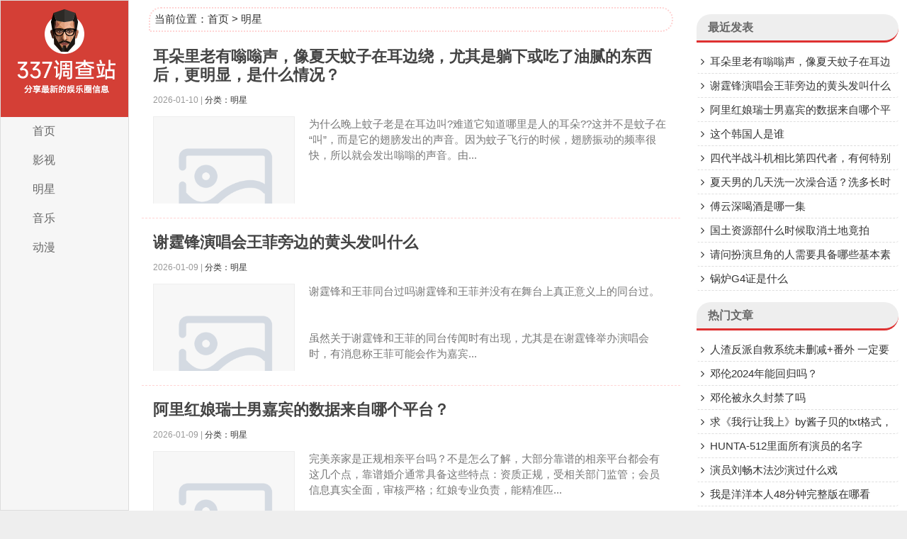

--- FILE ---
content_type: text/html
request_url: https://www.337y.com/mingxing/
body_size: 7823
content:
<!DOCTYPE html>
<html lang="zh-CN">
<head>
<meta charset="UTF-8">
<meta name="viewport" content="width=device-width, initial-scale=1.0, minimum-scale=1.0, maximum-scale=1.0, user-scalable=no">
<meta name="renderer" content="webkit">
<meta name="force-rendering" content="webkit">
<meta http-equiv="X-UA-Compatible" content="IE=edge,Chrome=1">
<meta name="applicable-device" content="pc,mobile"> 
<title>明星 - 337调查网</title>
<link rel="shortcut icon" href="favicon.ico">
<link rel="stylesheet" href="https://lib.baomitu.com/font-awesome/4.7.0/css/font-awesome.min.css" type="text/css">
<link rel="stylesheet" href="/skin/style.css" type="text/css">
<!--[if lt IE 9]><div class="fuck-ie"><p class="tips">*您的IE浏览器版本过低，为获得更好的体验请使用Chrome、Firefox或其他现代浏览器!</p></div><![endif]-->
<script src="https://lib.baomitu.com/jquery/2.2.4/jquery.min.js" type="text/javascript"></script>
<style>
    .container{width:100%}
</style>
</head>
<body>
<div class="container wapnav">
	<div class="content">
		<a href="javascript:;" id="sousuo"><i class="fa fa-search"></i></a>
		<a href="https://www.337y.com" id="waplogo" title="337调查站">337调查站</a>
		<a href="javascript:;" id="xiala"><i class="fa fa-navicon"></i></a>
	</div>
</div>
<div id="yd-nav">
	<ul>
		<li><a href="https://www.337y.com" title="337调查站">首页</a></li><li><a href="/yingshi/" title="影视">影视</a></li><li><a href="/mingxing/" title="明星">明星</a></li><li><a href="/yinyue/" title="音乐">音乐</a></li><li><a href="/dongman/" title="动漫">动漫</a></li><li><a href="javascript:;" title="关闭" class="guanbi" id="guanbi">关闭</a></li>
	</ul>
</div>
<div id="sousuola" class="sousuo">	
	<form name="search" method="post" action="/e/search/index.php"><input type="text" name="q" size="11" value="本站站内搜索" onFocus="if (value =='本站站内搜索'){value =''}" onBlur="if (value ==''){value='本站站内搜索'}" /><input type="hidden" value="title,newstext" name="show">
        <input type="hidden" value="1" name="tempid">
        <input type="hidden" value="news" name="tbname">
        <input name="dopost" value="search" type="hidden"><button type="submit" ><i class="fa fa-search"></i></button></form>
</div>
<div class="container">
<header class="header">
	<h1 class="logo"><a href="https://www.337y.com" title="337调查站"><img src="/skin/logo.png" alt="337调查站"></a></h1>  
	<nav class="nav" data-type="index"  data-infoid="index">
		<ul>
			<li><a href="https://www.337y.com" title="337调查站">首页</a></li><li><a href="/yingshi/" title="影视">影视</a></li><li><a href="/mingxing/" title="明星">明星</a></li><li><a href="/yinyue/" title="音乐">音乐</a></li><li><a href="/dongman/" title="动漫">动漫</a></li></ul>
	</nav>
</header>
	<div class="content">
		<div class="bycontent">
		<div class="breadcrumb">当前位置：<a href="/">首页</a>&nbsp;>&nbsp;<a href="/mingxing/">明星</a></div>			                                	
		 
		<article class="acpost">
	<header><h2><a target="_blank" href="/mingxing/28489.html" title="耳朵里老有嗡嗡声，像夏天蚊子在耳边绕，尤其是躺下或吃了油腻的东西后，更明显，是什么情况？">耳朵里老有嗡嗡声，像夏天蚊子在耳边绕，尤其是躺下或吃了油腻的东西后，更明显，是什么情况？</a></h2></header>
	<p class="acpost-footer">2026-01-10 | <a href="/mingxing/" target="_blank">分类：明星</a></p>
	<div class="acpost-tu clear">
		<a target="_blank" href="/mingxing/28489.html" title="耳朵里老有嗡嗡声，像夏天蚊子在耳边绕，尤其是躺下或吃了油腻的东西后，更明显，是什么情况？"><img src="/e/data/images/notimg.gif" alt="耳朵里老有嗡嗡声，像夏天蚊子在耳边绕，尤其是躺下或吃了油腻的东西后，更明显，是什么情况？"></a>
	</div><span class="acpost-centtxt">为什么晚上蚊子老是在耳边叫?难道它知道哪里是人的耳朵??这并不是蚊子在“叫”，而是它的翅膀发出的声音。因为蚊子飞行的时候，翅膀振动的频率很快，所以就会发出嗡嗡的声音。由...</span>
</article>
		
		<article class="acpost">
	<header><h2><a target="_blank" href="/mingxing/28483.html" title="谢霆锋演唱会王菲旁边的黄头发叫什么">谢霆锋演唱会王菲旁边的黄头发叫什么</a></h2></header>
	<p class="acpost-footer">2026-01-09 | <a href="/mingxing/" target="_blank">分类：明星</a></p>
	<div class="acpost-tu clear">
		<a target="_blank" href="/mingxing/28483.html" title="谢霆锋演唱会王菲旁边的黄头发叫什么"><img src="/e/data/images/notimg.gif" alt="谢霆锋演唱会王菲旁边的黄头发叫什么"></a>
	</div><span class="acpost-centtxt">谢霆锋和王菲同台过吗谢霆锋和王菲并没有在舞台上真正意义上的同台过。<br />
<br />
<br />
虽然关于谢霆锋和王菲的同台传闻时有出现，尤其是在谢霆锋举办演唱会时，有消息称王菲可能会作为嘉宾...</span>
</article>
		
		<article class="acpost">
	<header><h2><a target="_blank" href="/mingxing/28480.html" title="阿里红娘瑞士男嘉宾的数据来自哪个平台？">阿里红娘瑞士男嘉宾的数据来自哪个平台？</a></h2></header>
	<p class="acpost-footer">2026-01-09 | <a href="/mingxing/" target="_blank">分类：明星</a></p>
	<div class="acpost-tu clear">
		<a target="_blank" href="/mingxing/28480.html" title="阿里红娘瑞士男嘉宾的数据来自哪个平台？"><img src="/e/data/images/notimg.gif" alt="阿里红娘瑞士男嘉宾的数据来自哪个平台？"></a>
	</div><span class="acpost-centtxt">完美亲家是正规相亲平台吗？不是怎么了解，大部分靠谱的相亲平台都会有这几个点，靠谱婚介通常具备这些特点：资质正规，受相关部门监管；会员信息真实全面，审核严格；红娘专业负责，能精准匹...</span>
</article>
		
		<article class="acpost">
	<header><h2><a target="_blank" href="/mingxing/28476.html" title="这个韩国人是谁">这个韩国人是谁</a></h2></header>
	<p class="acpost-footer">2026-01-08 | <a href="/mingxing/" target="_blank">分类：明星</a></p>
	<div class="acpost-tu clear">
		<a target="_blank" href="/mingxing/28476.html" title="这个韩国人是谁"><img src="/e/data/images/notimg.gif" alt="这个韩国人是谁"></a>
	</div><span class="acpost-centtxt">这个韩国人又是谁呢？曹承佑，韩国知名演员，以其独特的魅力和精湛的演技深受观众喜爱。<br />
他的英文名为Jo Seung-Wu，于1980年3月28日出生，属于白羊座，血型为A型。身高173cm的他，拥有音...</span>
</article>
		
		<article class="acpost">
	<header><h2><a target="_blank" href="/mingxing/28471.html" title="夏天男的几天洗一次澡合适？洗多长时间？">夏天男的几天洗一次澡合适？洗多长时间？</a></h2></header>
	<p class="acpost-footer">2026-01-08 | <a href="/mingxing/" target="_blank">分类：明星</a></p>
	<div class="acpost-tu clear">
		<a target="_blank" href="/mingxing/28471.html" title="夏天男的几天洗一次澡合适？洗多长时间？"><img src="/e/data/images/notimg.gif" alt="夏天男的几天洗一次澡合适？洗多长时间？"></a>
	</div><span class="acpost-centtxt">男孩子洗澡 一般要洗多长时间根据季节和环境会有变化，当然也因人而异。<br />
<br />
夏天洗澡用时短一点大概十几分钟就可以洗好了。冬天洗澡所用的时间就比较久一点了，因为气温较低，先要...</span>
</article>
		
		<article class="acpost">
	<header><h2><a target="_blank" href="/mingxing/28473.html" title="四代半战斗机相比第四代者，有何特别之处">四代半战斗机相比第四代者，有何特别之处</a></h2></header>
	<p class="acpost-footer">2026-01-08 | <a href="/mingxing/" target="_blank">分类：明星</a></p>
	<div class="acpost-tu clear">
		<a target="_blank" href="/mingxing/28473.html" title="四代半战斗机相比第四代者，有何特别之处"><img src="/e/data/images/notimg.gif" alt="四代半战斗机相比第四代者，有何特别之处"></a>
	</div><span class="acpost-centtxt">第四代战斗机的第四代半这一代战机主要是指延续第四代的发展成果，作为第五代战机全面服役前的过渡机种。虽说是过渡机种，但是性能与价格往往比第五代战机来得有优势。这一代战...</span>
</article>
		
		<article class="acpost">
	<header><h2><a target="_blank" href="/mingxing/28470.html" title="傅云深喝酒是哪一集">傅云深喝酒是哪一集</a></h2></header>
	<p class="acpost-footer">2026-01-07 | <a href="/mingxing/" target="_blank">分类：明星</a></p>
	<div class="acpost-tu clear">
		<a target="_blank" href="/mingxing/28470.html" title="傅云深喝酒是哪一集"><img src="/e/data/images/notimg.gif" alt="傅云深喝酒是哪一集"></a>
	</div><span class="acpost-centtxt">南风知我意女主醉酒的片段在第几集电视剧《南风知我意》女主喝醉的片段在第13集。<br />
《南风知我意》是由成子瑜执导，南派三叔担任监制，讲述名门之后朱旧（由张一阵扮演），与拥有不治...</span>
</article>
		
		<article class="acpost">
	<header><h2><a target="_blank" href="/mingxing/28467.html" title="请问扮演旦角的人需要具备哪些基本素质？">请问扮演旦角的人需要具备哪些基本素质？</a></h2></header>
	<p class="acpost-footer">2026-01-07 | <a href="/mingxing/" target="_blank">分类：明星</a></p>
	<div class="acpost-tu clear">
		<a target="_blank" href="/mingxing/28467.html" title="请问扮演旦角的人需要具备哪些基本素质？"><img src="/e/data/images/notimg.gif" alt="请问扮演旦角的人需要具备哪些基本素质？"></a>
	</div><span class="acpost-centtxt">怎么判断自己适合演越剧花旦还是小生在选择扮演越剧角色时，脸型确实是一个重要因素。瓜子脸和鹅蛋脸通常更适合旦角，因为这样的脸型更加柔和，更适合展现女性角色的细腻情感。而...</span>
</article>
		
		<article class="acpost">
	<header><h2><a target="_blank" href="/mingxing/28468.html" title="国土资源部什么时候取消土地竟拍">国土资源部什么时候取消土地竟拍</a></h2></header>
	<p class="acpost-footer">2026-01-07 | <a href="/mingxing/" target="_blank">分类：明星</a></p>
	<div class="acpost-tu clear">
		<a target="_blank" href="/mingxing/28468.html" title="国土资源部什么时候取消土地竟拍"><img src="/e/data/images/notimg.gif" alt="国土资源部什么时候取消土地竟拍"></a>
	</div><span class="acpost-centtxt">什么是831土地1. 2004年3月，国土资源部和监察部联合发布了《关于继续开展经营性土地使用权招标拍卖挂牌出让情况执法监察工作的通知》，通常称为“71号令”。<br />
2. 根据该通知，自2...</span>
</article>
		
		<article class="acpost">
	<header><h2><a target="_blank" href="/mingxing/28466.html" title="锅炉G4证是什么">锅炉G4证是什么</a></h2></header>
	<p class="acpost-footer">2026-01-07 | <a href="/mingxing/" target="_blank">分类：明星</a></p>
	<div class="acpost-tu clear">
		<a target="_blank" href="/mingxing/28466.html" title="锅炉G4证是什么"><img src="/e/data/images/notimg.gif" alt="锅炉G4证是什么"></a>
	</div><span class="acpost-centtxt">g4是什么证《特种设备作业人员证》是国家针对特种设备操作人员发放的资格证书，其中包含了锅炉作业的相关资格。具体而言，G4证书指的是锅炉作业中的一项专业资质，专门针对一级锅...</span>
</article>
		
		<article class="acpost">
	<header><h2><a target="_blank" href="/mingxing/28462.html" title="这究竟是什么节目？如此过分">这究竟是什么节目？如此过分</a></h2></header>
	<p class="acpost-footer">2026-01-07 | <a href="/mingxing/" target="_blank">分类：明星</a></p>
	<div class="acpost-tu clear">
		<a target="_blank" href="/mingxing/28462.html" title="这究竟是什么节目？如此过分"><img src="/e/data/images/notimg.gif" alt="这究竟是什么节目？如此过分"></a>
	</div><span class="acpost-centtxt">欧阳娜娜反击身材评价，节目中的男嘉宾有多过分？今日有一档旅行综艺《各位游客请注意》正在上播。这个节目看点是明星与素人一起去旅行，希望他们可以产生美妙的火花。这个节目的...</span>
</article>
		
		<article class="acpost">
	<header><h2><a target="_blank" href="/mingxing/28464.html" title="情人约会在哪里比较合适？">情人约会在哪里比较合适？</a></h2></header>
	<p class="acpost-footer">2026-01-07 | <a href="/mingxing/" target="_blank">分类：明星</a></p>
	<div class="acpost-tu clear">
		<a target="_blank" href="/mingxing/28464.html" title="情人约会在哪里比较合适？"><img src="/e/data/images/notimg.gif" alt="情人约会在哪里比较合适？"></a>
	</div><span class="acpost-centtxt">情人去哪里约会最安全对于情人而言，选择一个安全的约会地点至关重要。最理想的选择自然是各自家中，因为那里既温馨又熟悉，可以避免许多不必要的麻烦。<br />
然而，若双方都有家庭，那么...</span>
</article>
		
		<article class="acpost">
	<header><h2><a target="_blank" href="/mingxing/28461.html" title="EXO吴世勋同人小说">EXO吴世勋同人小说</a></h2></header>
	<p class="acpost-footer">2026-01-06 | <a href="/mingxing/" target="_blank">分类：明星</a></p>
	<div class="acpost-tu clear">
		<a target="_blank" href="/mingxing/28461.html" title="EXO吴世勋同人小说"><img src="/e/data/images/notimg.gif" alt="EXO吴世勋同人小说"></a>
	</div><span class="acpost-centtxt">exo同人文《敌意》和《于无声处》讲得是什么？具体点儿！！敌意（开鹿、牛桃、蛋白、灿勋）<br />
敌意讲的是鹿晗从小是童星，长大之后就成了过气明星= =lll但是他身边有一个一直默默喜欢他帮...</span>
</article>
		
		<article class="acpost">
	<header><h2><a target="_blank" href="/mingxing/28459.html" title="王健林的秘书是谁">王健林的秘书是谁</a></h2></header>
	<p class="acpost-footer">2026-01-06 | <a href="/mingxing/" target="_blank">分类：明星</a></p>
	<div class="acpost-tu clear">
		<a target="_blank" href="/mingxing/28459.html" title="王健林的秘书是谁"><img src="/e/data/images/notimg.gif" alt="王健林的秘书是谁"></a>
	</div><span class="acpost-centtxt">她是王健林的神秘女秘书，年轻貌美年薪7位数，长啥样？导语：她是曾经中国首富王健林的女秘书，年薪高达7位数，比很多万达高管的年薪还高。而且每月有15天的休息时间，令人羡慕！但是这份工...</span>
</article>
		
		<article class="acpost">
	<header><h2><a target="_blank" href="/mingxing/28460.html" title="孩子夏天怎么安排呢？">孩子夏天怎么安排呢？</a></h2></header>
	<p class="acpost-footer">2026-01-06 | <a href="/mingxing/" target="_blank">分类：明星</a></p>
	<div class="acpost-tu clear">
		<a target="_blank" href="/mingxing/28460.html" title="孩子夏天怎么安排呢？"><img src="/e/data/images/notimg.gif" alt="孩子夏天怎么安排呢？"></a>
	</div><span class="acpost-centtxt">孩子夏天几点睡比较好<br />
关于孩子夏季的睡眠时间，需综合考虑年龄、作息规律及季节特点。以下是具体建议：<br />
1. 不同年龄段的建议入睡时间3-6岁幼儿：建议20:00-20:30入睡，保证10-12小...</span>
</article>
		
		<article class="acpost">
	<header><h2><a target="_blank" href="/mingxing/28454.html" title="还珠格格主题曲当的曲作者之一是郭文宗还是郭文琮">还珠格格主题曲当的曲作者之一是郭文宗还是郭文琮</a></h2></header>
	<p class="acpost-footer">2026-01-06 | <a href="/mingxing/" target="_blank">分类：明星</a></p>
	<div class="acpost-tu clear">
		<a target="_blank" href="/mingxing/28454.html" title="还珠格格主题曲当的曲作者之一是郭文宗还是郭文琮"><img src="/e/data/images/notimg.gif" alt="还珠格格主题曲当的曲作者之一是郭文宗还是郭文琮"></a>
	</div><span class="acpost-centtxt">当山峰没有棱角的时候这首歌的歌词歌名：当 《两个天堂之还珠格格》片头曲<br />
歌手：动力火车<br />
所属专辑：就是红 辉煌全记录<br />
作曲 : 庄立帆/郭文宗  作词 : 琼瑶<br />
喔～ 喔～ 喔 喔 喔 喔...</span>
</article>
		
		<article class="acpost">
	<header><h2><a target="_blank" href="/mingxing/28449.html" title="每天都去看自己的爱车，给它拍照片，在车位里给它拍。然后旁边也拍下来了。可以吗">每天都去看自己的爱车，给它拍照片，在车位里给它拍。然后旁边也拍下来了。可以吗</a></h2></header>
	<p class="acpost-footer">2026-01-05 | <a href="/mingxing/" target="_blank">分类：明星</a></p>
	<div class="acpost-tu clear">
		<a target="_blank" href="/mingxing/28449.html" title="每天都去看自己的爱车，给它拍照片，在车位里给它拍。然后旁边也拍下来了。可以吗"><img src="/e/data/images/notimg.gif" alt="每天都去看自己的爱车，给它拍照片，在车位里给它拍。然后旁边也拍下来了。可以吗"></a>
	</div><span class="acpost-centtxt">旅游摆拍时，最忌讳的事情是什么？现在很多人都喜欢外出旅行，因为外出旅行可以使自己放松心情。外出旅游肯定少不了拍照，这是一个必须的项目。大家在拍照的时候要注意一些问题，也有...</span>
</article>
		
		<article class="acpost">
	<header><h2><a target="_blank" href="/mingxing/28446.html" title="2025年6月14日，徐佳莹上海演唱会的嘉宾到底是谁？">2025年6月14日，徐佳莹上海演唱会的嘉宾到底是谁？</a></h2></header>
	<p class="acpost-footer">2026-01-05 | <a href="/mingxing/" target="_blank">分类：明星</a></p>
	<div class="acpost-tu clear">
		<a target="_blank" href="/mingxing/28446.html" title="2025年6月14日，徐佳莹上海演唱会的嘉宾到底是谁？"><img src="/e/data/images/notimg.gif" alt="2025年6月14日，徐佳莹上海演唱会的嘉宾到底是谁？"></a>
	</div><span class="acpost-centtxt">汪苏泷的驻唱叫什么名字汪苏泷在不同场次演唱会的驻唱嘉宾并不固定，没有唯一或固定的驻唱名字。<br />
根据公开信息，汪苏泷的演唱会驻唱嘉宾因场次不同而有所变化。例如，在深圳站，他...</span>
</article>
		
		<article class="acpost">
	<header><h2><a target="_blank" href="/mingxing/28441.html" title="吴亦凡和李易峰的微博还有吗？">吴亦凡和李易峰的微博还有吗？</a></h2></header>
	<p class="acpost-footer">2026-01-04 | <a href="/mingxing/" target="_blank">分类：明星</a></p>
	<div class="acpost-tu clear">
		<a target="_blank" href="/mingxing/28441.html" title="吴亦凡和李易峰的微博还有吗？"><img src="/e/data/images/notimg.gif" alt="吴亦凡和李易峰的微博还有吗？"></a>
	</div><span class="acpost-centtxt">李易峰塌房前还在发声明，男明星的嘴到底有多硬！男明星在面对违法事实时的嘴硬程度，确实令人咋舌，但并非所有男明星都会如此。以李易峰为例，他在塌房前明知自己违法事实，却仍发布声...</span>
</article>
		
		<article class="acpost">
	<header><h2><a target="_blank" href="/mingxing/28437.html" title="周星驰元华主演功夫2；">周星驰元华主演功夫2；</a></h2></header>
	<p class="acpost-footer">2026-01-04 | <a href="/mingxing/" target="_blank">分类：明星</a></p>
	<div class="acpost-tu clear">
		<a target="_blank" href="/mingxing/28437.html" title="周星驰元华主演功夫2；"><img src="/e/data/images/notimg.gif" alt="周星驰元华主演功夫2；"></a>
	</div><span class="acpost-centtxt">《功夫2》的简介？<br />
《功夫2》是周星驰电影《功夫》的后续。吴孟达、元华等影星已经确定加盟该剧，但是由于此剧从2006年便停拍，网上关于此剧的评论的甚多，有的说是即将亮相，有的也...</span>
</article>
		
		<article class="acpost">
	<header><h2><a target="_blank" href="/mingxing/28433.html" title="马云、李嘉诚是中国的骄傲，是吗？">马云、李嘉诚是中国的骄傲，是吗？</a></h2></header>
	<p class="acpost-footer">2026-01-04 | <a href="/mingxing/" target="_blank">分类：明星</a></p>
	<div class="acpost-tu clear">
		<a target="_blank" href="/mingxing/28433.html" title="马云、李嘉诚是中国的骄傲，是吗？"><img src="/e/data/images/notimg.gif" alt="马云、李嘉诚是中国的骄傲，是吗？"></a>
	</div><span class="acpost-centtxt">李嘉诚马云谁是中国首富李嘉诚被誉为华人首富，他的商业帝国涵盖了地产、金融、零售等多个领域。从1970年代开始，李嘉诚通过一系列精明的商业决策，逐步建立了庞大的商业版图。他...</span>
</article>
		
		<article class="acpost">
	<header><h2><a target="_blank" href="/mingxing/28434.html" title="TF家族第四代成员有">TF家族第四代成员有</a></h2></header>
	<p class="acpost-footer">2026-01-04 | <a href="/mingxing/" target="_blank">分类：明星</a></p>
	<div class="acpost-tu clear">
		<a target="_blank" href="/mingxing/28434.html" title="TF家族第四代成员有"><img src="/e/data/images/notimg.gif" alt="TF家族第四代成员有"></a>
	</div><span class="acpost-centtxt">时代峰峻4代成员叫做什么?时代峰峻四代成员名单分别是官俊臣、王浩、左奇函、张函瑞、张桂源和黄朔。<br />
时代峰峻的艺人运营机构包括艺人策划、整体包装及宣传推广。机构由熟...</span>
</article>
		
		<article class="acpost">
	<header><h2><a target="_blank" href="/mingxing/28432.html" title="对未来10年MD治疗水平的展望是什么？">对未来10年MD治疗水平的展望是什么？</a></h2></header>
	<p class="acpost-footer">2026-01-03 | <a href="/mingxing/" target="_blank">分类：明星</a></p>
	<div class="acpost-tu clear">
		<a target="_blank" href="/mingxing/28432.html" title="对未来10年MD治疗水平的展望是什么？"><img src="/e/data/images/notimg.gif" alt="对未来10年MD治疗水平的展望是什么？"></a>
	</div><span class="acpost-centtxt">美联医邦与MD安德森主任专家建立转诊合作机制，提升重症患者全球医疗可及性美联医邦与MD安德森主任专家建立转诊合作机制，显著提升重症患者全球医疗可及性<br />
美联医邦作为国内领...</span>
</article>
		
		<article class="acpost">
	<header><h2><a target="_blank" href="/mingxing/28426.html" title="现在播放吴亦凡的歌曲为什么是违法的？">现在播放吴亦凡的歌曲为什么是违法的？</a></h2></header>
	<p class="acpost-footer">2026-01-03 | <a href="/mingxing/" target="_blank">分类：明星</a></p>
	<div class="acpost-tu clear">
		<a target="_blank" href="/mingxing/28426.html" title="现在播放吴亦凡的歌曲为什么是违法的？"><img src="/e/data/images/notimg.gif" alt="现在播放吴亦凡的歌曲为什么是违法的？"></a>
	</div><span class="acpost-centtxt">1337000是什么意思？1337000，这一编号源于吴亦凡涉嫌强奸罪被刑事拘留一事的持续发酵。由于全平台对吴亦凡账号的封禁，所有与吴亦凡相关的电影、音乐等内容，其名字都被替换成了13...</span>
</article>
		
		<article class="acpost">
	<header><h2><a target="_blank" href="/mingxing/28424.html" title="超级马里奥3d全明星在Switch有数字版吗？">超级马里奥3d全明星在Switch有数字版吗？</a></h2></header>
	<p class="acpost-footer">2026-01-03 | <a href="/mingxing/" target="_blank">分类：明星</a></p>
	<div class="acpost-tu clear">
		<a target="_blank" href="/mingxing/28424.html" title="超级马里奥3d全明星在Switch有数字版吗？"><img src="/e/data/images/notimg.gif" alt="超级马里奥3d全明星在Switch有数字版吗？"></a>
	</div><span class="acpost-centtxt">超级马里奥3D全明星将限时售卖-ns库巴之怒将于35周年纪念日发售《超级马里奥3D全明星》限时售卖与《库巴之怒》发售的核心信息如下：<br />
<br />
一、《超级马里奥3D全明星》限时售卖安...</span>
</article>
		
<div class="pagination pagination-multi">
<ul>
<a title="Total record">&nbsp;<b>7480</b> </a>&nbsp;&nbsp;&nbsp;<b>1</b>&nbsp;<a href="/mingxing/index_2.html">2</a>&nbsp;<a href="/mingxing/index_3.html">3</a>&nbsp;<a href="/mingxing/index_4.html">4</a>&nbsp;<a href="/mingxing/index_5.html">5</a>&nbsp;<a href="/mingxing/index_6.html">6</a>&nbsp;<a href="/mingxing/index_7.html">7</a>&nbsp;<a href="/mingxing/index_8.html">8</a>&nbsp;<a href="/mingxing/index_9.html">9</a>&nbsp;<a href="/mingxing/index_10.html">10</a>&nbsp;<a href="/mingxing/index_2.html">下一页</a>&nbsp;<a href="/mingxing/index_300.html">尾页</a>
</ul>
</div>
		</div>
	</div>
	<aside class="sidebar">
<div id="divPrevious" class="side clear side_previous">
    <h3>最近发表</h3>
	<ul class="side-ul divPrevious">
		<li><a title="耳朵里老有嗡嗡声，像夏天蚊子在耳边绕，尤其是躺下或吃了油腻的东西后，更明显，是什么情况？" href="/mingxing/28489.html">耳朵里老有嗡嗡声，像夏天蚊子在耳边绕，尤其是躺下或吃了油腻的东西后，更明显，是什么情况？</a></li>
		<li><a title="谢霆锋演唱会王菲旁边的黄头发叫什么" href="/mingxing/28483.html">谢霆锋演唱会王菲旁边的黄头发叫什么</a></li>
		<li><a title="阿里红娘瑞士男嘉宾的数据来自哪个平台？" href="/mingxing/28480.html">阿里红娘瑞士男嘉宾的数据来自哪个平台？</a></li>
		<li><a title="这个韩国人是谁" href="/mingxing/28476.html">这个韩国人是谁</a></li>
		<li><a title="四代半战斗机相比第四代者，有何特别之处" href="/mingxing/28473.html">四代半战斗机相比第四代者，有何特别之处</a></li>
		<li><a title="夏天男的几天洗一次澡合适？洗多长时间？" href="/mingxing/28471.html">夏天男的几天洗一次澡合适？洗多长时间？</a></li>
		<li><a title="傅云深喝酒是哪一集" href="/mingxing/28470.html">傅云深喝酒是哪一集</a></li>
		<li><a title="国土资源部什么时候取消土地竟拍" href="/mingxing/28468.html">国土资源部什么时候取消土地竟拍</a></li>
		<li><a title="请问扮演旦角的人需要具备哪些基本素质？" href="/mingxing/28467.html">请问扮演旦角的人需要具备哪些基本素质？</a></li>
		<li><a title="锅炉G4证是什么" href="/mingxing/28466.html">锅炉G4证是什么</a></li>
		</ul>
</div>
<div id="aside_hot" class="side clear side_aside_hot">
<h3>热门文章</h3>
<ul class="side-ul aside_hot">
<li class="clearfix"><a href="/mingxing/7787.html" title="人渣反派自救系统未删减+番外 一定要全的~~~~百度云">人渣反派自救系统未删减+番外 一定要全的~~~~百度云</a></li>
<li class="clearfix"><a href="/mingxing/16931.html" title="邓伦2024年能回归吗？">邓伦2024年能回归吗？</a></li>
<li class="clearfix"><a href="/mingxing/14400.html" title="邓伦被永久封禁了吗">邓伦被永久封禁了吗</a></li>
<li class="clearfix"><a href="/mingxing/3345.html" title="求《我行让我上》by酱子贝的txt格式，最好百度网盘下载">求《我行让我上》by酱子贝的txt格式，最好百度网盘下载</a></li>
<li class="clearfix"><a href="/mingxing/4041.html" title="HUNTA-512里面所有演员的名字">HUNTA-512里面所有演员的名字</a></li>
<li class="clearfix"><a href="/mingxing/14401.html" title="演员刘畅木法沙演过什么戏">演员刘畅木法沙演过什么戏</a></li>
<li class="clearfix"><a href="/mingxing/15967.html" title="我是洋洋本人48分钟完整版在哪看">我是洋洋本人48分钟完整版在哪看</a></li>
<li class="clearfix"><a href="/mingxing/406.html" title="求《某某》by木苏里，要百度网盘，谢谢大神！">求《某某》by木苏里，要百度网盘，谢谢大神！</a></li>
<li class="clearfix"><a href="/mingxing/16085.html" title="在B站直播，主播如何获得自己粉丝牌子？">在B站直播，主播如何获得自己粉丝牌子？</a></li>
<li class="clearfix"><a href="/mingxing/11205.html" title="夫妇以上恋人未满有第二季吗">夫妇以上恋人未满有第二季吗</a></li>
</ul>
</div>
</aside>
<footer class="footer">
	声明：  本站部分内容来源于互联网，如果有侵权内容、不妥之处，请第一时间联系我们删除。<br>	
	<span>© 2020-2022 <a href="https://www.337y.com/" title="337调查站">337调查站</a>  <a href="https://beian.miit.gov.cn/" rel="nofollow" target="_blank">京ICP备11019930号-24</a></span>
</footer>
</div>
<script src="/skin/nav.js" type="text/javascript"></script>
<script src="/skin/sticky-sidebar.js" type="text/javascript"></script>
</body>
</html>

--- FILE ---
content_type: text/css
request_url: https://www.337y.com/skin/style.css
body_size: 7651
content:
/*
主题名称：三栏主题
*/
@charset "utf-8";
img
{
    border: 0;
    height: auto;
    vertical-align: middle;
    border: 0;
}
*
{
    margin: 0;
    padding: 0;
}

html
{
    overflow-x: hidden;
    overflow-y: auto;
}

body
{
    padding: 0;
    margin: 0;
    font-size: 15px;
    font-family: "Microsoft YaHei",Arial,"Open Sans", "Hiragino Sans GB",  "WenQuanYi Micro Hei",  Verdana, Tahoma, sans-serif;
    color: #333;
}

body
{
    background-color: #EEE;
}

a:hover
{
    
    text-decoration: none;
}



div, form, img, ul, ol, li, dl, dt, dd
{
    margin: 0;
    padding: 0;
    border: 0;
}

h1, h2, h3, h4, h5, h6
{
    margin: 0;
    padding: 0;
}

li
{
    list-style-type: none;
}

ul, li
{
    list-style: none;
}

a
{
    color: #333;
    text-decoration: none;
}

form, embed
{
    display: inline;
    margin: 0;
    padding: 0;
}

.clear:after
{
    clear: both;
    display: table;
    content: " ";
}

.lf
{
    float: left;
}

.lr
{
    float: right;
}

li
{
    list-style-type: none;
}

*:before, *:after, *
{
    -webkit-box-sizing: border-box;
    -moz-box-sizing: border-box;
    box-sizing: border-box
}

/* --主体-- */
.ad{width:100%;}
.ad a img{display:inline-block;max-width:100%;overflow:hidden;}
.container
{
    background-color: #FFF;
}

.container, .footlogin-sidenter
{
    width: 100%;
    margin: auto;
    table-layout: fixed;
    word-break: break-all;
    overflow: hidden;
    position: relative;
}

/* ---电脑端左边----- */
.wapnav, #yd-nav, .sousuo
{
    display: none;
}

.header
{
    position: fixed;
    top: 0;
    bottom: 0;
    width: 182px;
    background-color: #F6F6F6;
    margin: 0;
    padding: 0;
    z-index: 99;
    display: block;
    border: 1px solid #DDD;
}

.logo
{
    margin: 0
}

.logo a
{
    display: block;
    overflow: hidden;
    height: 164px;
    color: #FFF;
}

.nav
{
    position: relative;
    font-size: 16px;
    list-style: none;
    padding: 0;
    margin-bottom: 0
}

.nav ul li
{
    position: relative
}

.nav ul li a
{
    padding: 10px 45px;
    color: #666;
    display: block
}

.nav ul li a i
{
    margin-right: 10px;
}

.nav ul li a:focus, .nav ul li a:hover
{
    color: #e71a1a;
    background-color: #FFF
}

.nav ul li ul
{
    position: absolute;
    top: -2px;
    left: 100%;
    min-width: 160px;
    z-index: 10;
    font-size: 14px;
    border: 2px solid #EEE;
    border-left: none;
    background-color: #FFF;
    z-index: 2;
    list-style: none;
    margin: 0;
    padding: 5px 0;
    display: none
}

.nav ul li:hover > ul
{
    display: block
}

.nav ul li ul > li > a:hover
{
    background-color: #F6F6F6;
    color: #e71a1a;
}
.head-b{margin-top:16px;text-align:center;}
.head-b img{width:140px;height:140px;}

/* ----电脑中间部份---- */
.content
{
    float: left;
    width: 100%;
    overflow: hidden;
    margin: auto 0;
    margin-bottom:20px;
}

.bycontent
{
    margin-left: 180px;
    margin-right: 300px;
    padding-right: 20px;
    padding-left: 20px;
}

.gg
{
    padding-left: 26px;
    background-image: url(../images/n.gif);
    background-repeat: no-repeat;
    background-position: 10px 14px;
    margin: 0 0 6px 0;
}

.gg ul
{
    font-size: 14px;
    line-height: 2;
    font-weight: normal;
    padding:6px 15px;
}



/*---sideBar--*/
.sidebar
{
    float: left;
    width: 300px;
    height: 100%;
    overflow: hidden;
    margin-left: -302px;
    padding-left: 5px;
    padding-top:20px;
}

/*--footer-*/
.footer
{
    border-top: 1px solid #EEE;
    clear: both;
    color: #3c3c3c;
    font-size: 14px;
    padding: 20px 0 30px;
    position: relative;
    z-index: 1;
    text-align: center;
}

.footer a
{
    color:#3c3c3c;
}
.footer span{display:inline-block;margin-top:8px;}
/*--内容列表--*/
.art_list{margin-top:20px;}
.art_list .art_head{margin-left:10px;}
.acpost
{
    background-color: #FFF;
    padding: 20px 16px;
    position: relative;
    clear: both;
    display: table;
    border-bottom: 1px dashed #ffd4d4;
    width:100%;
}

.acpost:hover{ background-color: #f9f9fe;}

.acpost header
{
    margin: 0 10px 8px 0
}

.acpost h2
{
    display: inline;
    margin: 0;
    position: relative;
    top: 1px;
    font-size: 22px;
    line-height: 26px;
    padding-bottom: 3px;
    font-weight: bold;
    font-family: 'Microsoft YaHei', Verdana, Arial;
    overflow: hidden;
}

.acpost h2 a{ color: #444;transition: margin-left .3s;-moz-transition: margin .3s;-webkit-transition: margin .3s;-o-transition: margin .3s;}

.acpost:hover h2 a{color: #e71a1a;margin-left:8px;}

.acpost-tu
{
    float: left;
    margin: 0 20px 0 0;
    text-align: center;
    position: relative;
    overflow: hidden;
    display: block;
    width: 200px;
    height: 123px;
}

.acpost-tu img
{
    width: 100%;
    margin: 0 auto;
    display: block;
    height: auto;
    border: 1px solid #EEE;
}
.acpost-centtxt{color:#777;line-height:1.5em;}
.acpost-sidenttxt
{
    color: #333;
    line-height: 30px;
    text-align: justify;
    font-size: 15px;
    height: 120px;
    overflow: hidden;
    display: block;
    -webkit-line-clamp: 2;
    overflow: hidden;
}

.acpost-footer
{
    margin-bottom: 8px;
    font-size: 12px;
    color: #999;
    line-height: 30px;
    height: 30px;
}

.acpost-footer span, .acpost-3tu-h span
{
    margin-right: 20px;
    color: #999;
}

.acpost-footer span a, .acpost-3tu-h span a
{
    color: #999;
    margin-right: 10px;
}

.acpost-footer span i, .acpost-3tu-h span i
{
    margin-right: 5px;
}

.acpost-ico
{
    position: absolute;
    top: -2px;
    right: 0;
    overflow: hidden;
    width: 40px;
    height: 40px;
    background: url(../images/zhi.png) no-repeat;
}
/*--两列文字--*/
.toppost{
    overflow: hidden;
    background-color: #FFF;
    margin-left: 10px;
    padding-top: 10px;
}

.toppost .post-list{width:48%; float:left; margin-bottom:16px;}
.toppost .post-list:nth-child(even){float:right;}
.post-list .post_head,.art_list .art_head,.actext-d h3, .actext-e h3,.msg p{font-size:16px;font-weight:bold;margin-bottom:8px;padding-top:4px;border-radius:18px 20px 20px 0;background-color: #f5f5f5;}
.post-list .post_head a{float:right;font-size:13px;padding:4px 16px 0 0;color:#999;}
.post-list .post_head a:hover{color:#111;}
.post-list .post_head span,.art_list .art_head span,.actext-d h3 span, .actext-e h3 span,.msg p span{display:inline-block;background-color:#e71a1a;border-radius:20px 20px 20px 0;margin-top:-4px;padding:6px 22px;color:#fff;}
.post_title li{padding:6px 0;}
.post_title .comman{padding:2px 8px; font-size:14px;background-color:#ddd;border-radius:8px 0;}
.post_title .comman,.post_title i{margin-right:4px;}
.post_title i{color:#aaa;font-size:14px;font-style:normal;}
.post_title .first{color:#fff;}
.post_title .first{background-color:#e71a1a;}
.post_title li:nth-child(2) a span{background-color:#ff5600;color:#fff;}
.post_title li:nth-child(3) a span{background-color:#58d042;color:#fff;}
.toppost .post-list .post_title a
{   
    display:block;
    width:100%;
    font-size: 17px;
    line-height: 26px;
    padding-bottom: 3px;
    font-weight: 400;
    font-family: 'Microsoft YaHei', Verdana, Arial;   
    overflow:hidden; 
    text-overflow: ellipsis;
    white-space: nowrap;
}
.toppost .clear{
    clear: both;
}

.toppost .intro
{
    line-height: 30px;
    margin-top: 5px;
    font-size: 14px;
    padding-bottom: 3px;
    height: 120px;
    overflow: hidden;
    display: -webkit-box;
    -webkit-line-clamp: 2;
    overflow: hidden;
}

/*---侧边栏---*/
.side
{
    margin-bottom: 16px;
    background-color: #FFF;
    padding-right:10px;
}

.side-div img
{
    width: 100%;
    height: auto;
}

.side h3
{
    line-height: 25px;
    font-size: 16px;
    padding-left: 16px;
    font-weight: bold;
    background-color: #EEE;
    padding-top: 6px;
    padding-bottom: 6px;
    margin-bottom: 10px;
    border-radius:22px 22px 22px 0;
    color:#666;
    border-bottom:3px solid #de3131;
}

.side-ul li
{
    height: 34px;
    line-height:34px;
    padding:0 6px;
    font-size: 15px;
    border-bottom: 1px dashed #DEDEDE;
    text-overflow: ellipsis;
    overflow: hidden;
    border-radius:4px;
}

.side-div
{
    position: relative;
}

#divSearchPanel form
{
    height: 34px;
    border-radius: 4px;
    border: 2px solid #e71a1a;
    display: block;
    margin-right: 10px;
}

#divSearchPanel input[type="text"]
{
    line-height: 28px;
    height: 28px;
    width: 72%;
    float: left;
    padding-left: 1%;
    clear: left;
    border: 0;
}

#divSearchPanel input[type="submit"]
{
    color: #FFF;
    float: right;
    height: 30px;
    width: 25%;
    border: 0;
    background-color: #e71a1a;
    font-size:16px;
}

#divComments ul li:before, #aside_hot ul li:before,#divPrevious ul li:before, #hotsidelan ul li:before, #comsidelan ul li:before, .actext-e ul li:before, #zanside ul li:before
{
    margin-right: 8px;
    font-family: FontAwesome;
    content: "\f105";
}

.tag-count
{
    display: none;
}

#divTags li
{
    float: left;
    margin: 2px 8px 4px 0px;
    border-bottom: none;
    font-size: 14px;
}
#divTags .divTags li{text-align:center;background-color:#f5f5f5;}
#divLinkage li, #divCatalog li, #divArchives li, #divMisc li, #divStatistics li
{
    width: 48%;
    float: left;
    border: 1px solid #EEE;
    text-align: center;
    margin: 0 5px 5px 0;
}

#tbCalendar
{
    width: 100%;
}

#tbCalendar caption
{
    margin-bottom: 10px;
}

#tbCalendar thead
{
    margin-bottom: 10px;
}

#tbCalendar tbody
{
    margin-top: 10px;
}

#tbCalendar tbody td
{
    text-align: center;
}

.div1
{
    width: 300px;
}

.div2
{
    position: fixed;
    _position: absolute;
    top: 0;
    z-index: 10;
    width: 300px;
}

/*-------分页----------*/
.pagebar
{
    line-height: 25px;
    margin: 10px auto 10px auto;
    text-align: center;
}

.page
{
    margin: 0 3px 3px 0;
    padding: 0px 8px;
    background-color: #FFF;
    color: #999;
    border: 1px solid #DDD;
    display: inline-block;
    clear: both;
    border-radius: 2px;
    font-size: 14px;
}

.now-page
{
    border: 1px solid #DDD;
    color: #FFF;
}

/*---内容部分---*/
.breadcrumb
{
    margin: 10px 10px 1px 10px;
    padding: 6px;
    border:2px dotted #ffd4d4;
    border-radius:20px 20px 20px 0;
}

.actext-b
{
    margin: 10px 10px 0 10px;
    padding: 2px 0px 12px;
    border-bottom: 1px solid #CCC;
}

.actext-b h1
{
    font-size: 20px;
    line-height: 60px;
    text-align: left;
    font-family: "Microsoft Yahei";
    font-size: 30px;
    font-weight: bold;
}

.actext-b-a
{
    text-align: left;
    font-size: 13px;
    color:#666;
}

.actext-b-a span
{
    margin: 0 5px;
}

.actext-b-a span i
{
    margin-right: 5px;
}

.actext-c
{
    padding: 16px 10px 0px 10px;
    line-height: 32px;
    font-size: 15px;
}
.actext-c div span{font-size:18px;color:#333;}
.actext-c blockquote
{margin: 14px;
padding: 4px 20px 4px 48px;
box-sizing: border-box;
background:#fafafa url(../images/quota.jpg) 8px 4px no-repeat;
color: rgb(51, 51, 51);
font-family:  "Microsoft YaHei",Arial,"Open Sans", "Hiragino Sans GB", "WenQuanYi Micro Hei", Verdana, Tahoma, sans-serif;
font-size: 15px;
white-space: normal;
border: 1px dashed rgb(218, 35, 35);
text-indent: 2em;
}
.actext-c blockquote a:hover{color:#e71a1a;}
.actext-c img{max-width:100% !important;height:auto !important;}

.actext-c ul, .actext-c ol
{
    margin-left: 4em;
}

.actext-c li
{
    list-style-type: inherit;
}

.actext-c li p
{
    padding: 0;
    text-indent: 0em;
}

.actext-c p
{
    padding: 5px 0;
    line-height: 1.85em;
    text-indent: 0 !important;
    word-break: break-all;
    font-size:16px;
}

.actext-c p[style="text-align:center"], .actext-c p[style="text-align: sidenter"], .actext-c p[style="text-align: sidenter;"]
{
    text-indent: 0em;
}

.actext-c pre
{
    font-size: 12px;
}

.actext-c p img
{
    max-width: 100% !important;
    height: auto !important;
}

.actext-c h1, .actext-c h2, .actext-c h3, .actext-c h4, .actext-c h5, .actext-c h6
{
    font-weight: bold;
    padding: 2px 0 2px 10px;
    margin: 18px 0;
    background-color: #F5F5F5;
    color: #CC7325;
    font-size: 18px;
}

.actext-h
{
    text-align: center;
}

/**/
.actext-g
{
    padding: 10px;
    margin: 10px 0 0 0;
    font-size: 14px;
    color: #888;
}

.actext-g a
{
    margin-right: 10px;
    color: #555;
    padding: 3px 8px;
    border: 1px solid #EEE;
    margin-bottom: 10px;
    display: inline-block;
}

/*作者*/
.actext-j
{
    position: relative;
    background-color: #FAFAFA;
    border: 1px solid transparent;
    -webkit-box-shadow: 0 1px 1px rgba(0, 0, 0, .05);
    box-shadow: 0 1px 1px rgba(0, 0, 0, .05);
    border-color: #EBEDF1;
    overflow: hidden;
    padding: 10px 10px 6px 10px;
    margin: 20px 10px 15px 10px;
}

.actext-j-lf
{
    display: inline-block;
}

.actext-j-avater
{
    float: left;
}

.actext-j-avater img
{
    border: 1px solid #DDD;
    position: relative;
    width: 50px;
    border-radius: 100%;
}

.actext-j-Intro
{
    margin-left: 65px;
}

.actext-j-Intro span
{
    font-size: 12px;
    padding: 1px 10px;
    -webkit-border-radius: 20px;
    -moz-border-radius: 20px;
    border-radius: 20px;
    border: 1px solid #DDD;
}

.actext-j-Intro p
{
    font-size: 12px;
    color: #929292;
    line-height: 1.7;
    margin-top: 10px;
    padding: 0;
}

.actext-j-lr
{
    top: 10px;
    position: relative;
    float: right;
    display: block;
}

/*---上下篇---*/
.actext-f ul li
{
    float: left;
    width: 50%;
    line-height: 24px;
    white-spaside: nowrap;
    word-wrap: normal;
    text-overflow: ellipsis;
    overflow: hidden;
    padding: 5px;
}

.actext-f-w
{
    display: none;
}

.actext-f-li
{
    text-align: right;
}


/*------相关文章----*/
.actext-e
{
    margin: 20px 0;
}

.actext-e ul li
{
    float: left;
    width: 49%;
    line-height: 24px;
    white-space: nowrap;
    word-wrap: normal;
    text-overflow: ellipsis;
    overflow: hidden;
    padding: 0 15px 5px 5px;
}

/*评论*/
ul.msg{
	width:98%;
	margin:10px 0;
	padding:5px 1% 5px 1%;
	text-align:left;
	list-style-position : outside;
    table-layout: fixed;
    word-wrap:break-word;
    font-size:18px;
}

li.msgname{
	padding:0 0 10px 5px;
	margin:0px;   
	font-weight: bold;
    font-size:1em;
}
.msgname small{font-size:14px;font-weight:normal;}
.msgname a:hover{color:#00C1DE;}
li.msgname *{

}

li.msgurl{
	text-align:right;
	padding:2px 10px 2px 10px;
	margin:0;
    font-size:1em;
}


li.msggravatar{
	display:block;
	float:left;
	margin-right:5px;
}

li.msgarticle{
	list-style-position : outside;
	padding:10px;
	margin:0;
	line-height:180%; 
    background:#FFF;
	padding-left:25px;
	padding-top:0px;
    border-bottom:1px solid #eaeaea;
}

li.msgtime{
	padding:5px 0 0 0;
	font-weight: normal; 
	font-size:0.8em;
}
img.avatar{
	width:40px;
	height:40px;
	float:left;
	padding:4px;
	border-radius:20px;
}
ul.msg ul.msg{
	padding:10px 0 0 0;
	margin:20px 0 0 0;
    border-top:1px solid #f5f5f5;
    border-bottom:none;
}
ul.msg ul.msg li.msgarticle{
	padding-bottom:0px;
    border-bottom:0px solid #f5f5f5;
}

ul.msg ul.msg li.msgname{
	padding:0px;
}
.divComments li{line-height:2.2em;border-bottom:1px solid #f5f5f5;}
#divCommentPost{margin-bottom:20px;}
#divCommentPost textarea{width:100%;height:150px;margin-top:10px;}
#divCommentPost .button{padding: 6px 18px;margin-top: 10px;background-color: #f0f0f0;border:1px solid #f5f5f5;font-size:14px;float:right;}
#divCommentPost .button:hover{background-color:#ff4b4b;color:#fff;border:1px solid #ff4b4b;}
#inpName,#inpEmail,#inpHomePage{width:50%;height:36px;margin-top:12px;}
.postbottom{float:left;margin-top: 16px;}


/*详情页面全屏阅读*/
#reding
{
    cursor: pointer
}

.reads .sidebar
{
    display: none;
}

.reads .content .bycontent
{
    margin-right: 0;
}

/*右则*/
.footlogin-on
{
    display: none;
    position: fixed;
    right: 0px;
    cursor: pointer;
    overflow: hidden;
    color: #BBB;
    width: 24px;
    height: 88px;
    background: url(../images/r0.png) no-repeat 0 0;
}

.y-nav
{
    position: fixed;
    right: 40px;
    z-index: 99;
}

.y-nav ul li
{
    margin-bottom: 4px;
}

.y-nav ul li a
{
    position: relative;
    padding: 0;
    width: 44px;
    height: 56px;
    background: #FFF;
    -webkit-box-shadow: 0 1px 2px 0 rgba(0, 0, 0, 0.05);
    box-shadow: 0 1px 2px 0 rgba(0, 0, 0, 0.05);
    border-radius: 4px;
    font-size: 12px;
    border: none;
    color: #6B6B6B;
    z-index: 10;
    margin: 0;
    padding-top: 4px;
    display: block;
    text-align: center;
}

.y-nav ul li a i
{
    margin-top: 6px;
    margin-bottom: 4px;
    font-size: 18px;
}

.y-nav-weixin
{
    display: none;
    padding: 10px;
    width: 150px;
    height: 180px;
    top: -144px;
    background: #FFF;
    box-shadow: 0 0 5px rgba(0, 0, 0, .4);
    border-radius: 5px 0 0 5px;
    border-left: 1px solid #CCC;
    border-top: 1px solid #CCC;
    border-bottom: 1px solid #CCC;
    z-index: 3;
    position: absolute;
    left: -160px;
}

.y-nav-admin
{
    display: none;
    width: 280px;
    padding: 10px;
    background: #FFF;
    box-shadow: 0 0 5px rgba(0, 0, 0, .4);
    border-radius: 5px 0 0 5px;
    border-left: 1px solid #CCC;
    border-top: 1px solid #CCC;
    border-bottom: 1px solid #CCC;
    z-index: 3;
    position: absolute;
    top: 0px;
    left: -288px;
}

.y-nav-admin-sident
{
    width: 267px;
    overflow: hidden;
    height: 120px;
}

.y-nav-admin-sident p
{
    float: left;
    margin: 6px 20px 0 5px;
    display: inline;
}

.y-nav-admin-sident p img
{
    width: 100px;
    height: 100px;
    border: 1px solid #EEE;
}

.y-nav-admin-sident ul
{
    overflow: hidden;
    color: #333;
    padding-top: 15px;
    line-height: 24px;
    width: 140px;
    float: left;
}

.y-nav-admin-sident ul li
{
    height: 24px;
    line-height: 24px;
    overflow: hidden;
    white-spaside: nowrap;
}

.y-nav-admin-bt
{
    border-top: 1px dotted #D5D5D5;
    overflow: hidden;
    padding-top: 15px;
    clear: both;
}

.y-nav-admin-bt a
{
    border: 1px solid #E9E9E9 !important;
    color: #333 !important;
    width: auto !important;
    height: auto !important;
    border-radius: 5px !important;
    margin: 0 5px 0 5px !important;
    float: left;
    padding: 5px !important;
}

.y-nav-admin-ico
{
    position: absolute;
    margin-right: 0;
    top: 10px;
    right: -8px;
    display: inline-block;
    width: 0;
    height: 0;
    vertical-align: middle;
    border-top: 8px solid transparent;
    border-bottom: 8px solid transparent;
    border-left: 8px solid #444851;
}

#y-nav-top
{
    display: none;
}

/****/
.item ul
{
    margin: 0 0 0 140px;
    display: none;
}

.item ul li
{
    line-height: 30px;
}

.item ul li span
{
    margin-right: 5px;
    color: #999;
}



/*登录*/
#dengdiv, #dashang, #fxtan, #fxsao
{
    display: none;
}

.username
{
    position: relative;
}

.username input
{
    height: 40px;
    width: 100%;
    line-height: 40px;
    border: 1px solid #CCC;
    padding-left: 30px;
    margin: 8px 0;
}

.username i
{
    position: absolute;
    top: 20px;
    left: 10px;
    font-size: 16px;
}

.btnpost
{
    height: 35px;
    line-height: 35px;
    margin-top: 10px;
}

.btnpost input[type="submit"], .regster
{
    height: 34px;
    width: 80px;
    color: #FFF;
    font-size: 16px;
    border: 0;
}

.regster
{
    text-align: center;
    margin-right: 5px;
    vertical-align: middle;
}

.fxsao
{
    margin-right: 10px;
    padding: 10px 10px 0 10px;
    border: 1px solid #DDD;
}

.fxsao-lr
{
    font-size: 12px;
}

.fxsao-lr i
{
    margin-right: 10px;
    font-size: 30px;
}


#full
{
    width: 15px;
    height: 57px;
    POSITION: absolute;
    right: 0;
    z-index: 100;
    text-align: center;
}

a.prev, a.next
{
    display: block;
    width: 108px;
    height: 282px;
    position: fixed;
    left: 50%;
    top: 50%;
    margin-top: -141px;

}

a.next
{
    margin-left: 700px;
}

a.prev
{
    margin-left: -800px;
}

a.prev:hover, a.next:hover
{
    background-color: #FFF;
}

a.prev span, a.next span
{
    display: inline-block;
    border-top: 2px solid;
    border-right: 2px solid;
    width: 100px;
    height: 100px;
}

a.prev span
{
    transform: rotate(-135deg);
    margin: 85px 0 0 40px;
}

a.next span
{
    transform: rotate(45deg);
    margin: 85px 0 0 -25px;
}


.actext-c blockquote p
{
    text-indent: 1em;
}


.gg
{
    color: #121212;
    padding-left: 26px;
    line-height: 35px;
    margin-top: 20px;
    margin-right: 0;
    margin-bottom: 14px;
    margin-left: 10px;
    border:2px dotted #ffd4d4;
    border-radius:30px 30px 30px 0;
}
.article_top{color:red;padding-right:5px}
.gg ul li a
{
    color: #121212;
}



.login_btnbox a:hover
{
    color: #FFF !important;
}


.y-nav, .footlogin-on
{
    top: 50px;
}

.pagination{text-align:center;padding-top:16px;}
.pagination ul{display:inline-block;margin-left:0;margin-bottom:0;padding:0}
.pagination ul>li{display:inline}
.pagination ul>li>a,.pagination ul>li>span{margin:0 5px;float:left;padding:8px 20px 7px;text-decoration:none;background-color:#ddd;color:#666;}
.pagination-multi ul>li>a,.pagination-multi ul>li>span{padding:6px 14px;margin:6px;font-size:12px;}
.pagination ul>li>a:focus,.pagination ul>li>a:hover{opacity:1}
.pagination ul>.active>a,.pagination ul>.active>span{background-color:#e71a1a;color:#fff;}
.pagination ul>.active>a,.pagination ul>.active>span{cursor:default}
.pagination ul>.disabled>a,.pagination ul>.disabled>a:focus,.pagination ul>.disabled>a:hover,.pagination ul>.disabled>span,.pagination ul>li>span{color:#999;background-color:transparent;cursor:default}
.pagination ul>li.next-page>a{background-color:#e71a1a;color:#fff}
@media screen and (max-width: 1500px)
{
    .footlogin-sidenter, .container
    {
        
    }

    .y-nav
    {
        right: 2px;
    }
}

@media screen and (max-width: 1200px)
{    
    .container{width:100% !important;}
    .toppost .post-list{width:100%;padding:0 10px;}
    .content{margin-bottom:0;}
    .sidebar
    {
        display: none;
    }
    .postbottom{float:none;}
    #topend
    {
        display: none;
    }

    .footlogin-sidenter, .container
    {
        width: 960px
    }

    .bycontent
    {
        margin-right: 0;
        padding-right: 0px;
    }
}

@media screen and (max-width: 968px)
{
    .ad a img{max-width:968px;}
    .footlogin-cententer, .container
    {
        width: 100%;
    }

    .header
    {
        display: none;
    }

    .bycontent
    {
        margin: 0 auto;
        max-width: 770px;
        padding: 5px;
        margin-top: 40px;
    }

    .acpost
    {
        padding: 10px;
    }

    .acpost:hvoer
    {
        background-color: #FAFAFA;
    }

    .wapnav
    {
        display: block;
        position: fixed;
        z-index: 100;
        background-color: #CB1F03;
        color: #FFF;
        border-bottom: 1px solid #CCC;
    }

    .wapnav .fa-search, .wapnav .fa-list-ul
    {
        color: #FFF;
    }

    #sousuo
    {
        float: left;
        margin-left: 20px;
    }

    #waplogo
    {
        /*left: 50%;
        margin-left: -10%;*/
        position: absolute;
        height: 40px;
        line-height: 40px;
        display: inline !important;
        width: 82%;
    }

    #waplogo img
    {
        height: 40px;
        width: 180px;
    }

    #xiala
    {
        float: right;
        margin-right: 20px;;
    }

    #xiala, #sousuo
    {
        height: 40px;
        line-height: 40px;
        font-size: 20px;
        color: #FFF;
        font-family: 'Microsoft YaHei', Verdana, Arial;
    }

    #xiala
    {
        color: #FFF;
        padding: 0px 20px 0 12px;
        cursor: pointer;
        display: block;
        float: right;
        margin-right: 0;
    }

    #waplogo
    {
        color: #FFF;
        font-size: 22px;
        display: block;
        color: #FFF;
        font-family: 'Microsoft YaHei', Verdana, Arial;
        text-align:center;
    }

    #yd-nav
    {
        display: none;
        clear: both;
        position: fixed;
        top: 40px;
        width: 130px;;
        z-index: 11;
        right: 0;
        color: #FFF;
        height: auto;
        background: #333;
        background-color: rgba(203, 31, 3, .9);
    }

    #yd-nav li i
    {
        margin-right: 5px;
    }

    #yd-nav li a
    {
        display: block;
        padding: 10px 20px;
        border: 1px solid rgba(255,255,255,.5);
        border-top: 0;
        color: #FFF;
    }

    #yd-nav li ul
    {
        display: none;
        margin: 0 0 0 20px;
    }

    #yd-nav ul li:hover ul, #yd-nav ul li:hover #yd-nav ul li
    {
        display: block;
    }

    #guanbi
    {
        text-align: center;
    }

    .sousuo
    {
        z-index: 100;
        display: none;
        padding: 10px 12% 10px 12%;
        position: fixed;
        top: 40px;
        width: 100%;
        background-color: #f9f9f9;
    }

    .sousuo form
    {
        height: 42px;
        line-height: 23px;
        margin-bottom: 20px;
    }

    .sousuo form input
    {
        float: left;
        width: 85%;
        height: 42px;
        line-height: 42px;
        padding: 0 0 0 16px;
    }

    .sousuo form button
    {
        float: right;
        width: 15%;
        height: 42px;
        line-height: 42px;
        color: #FFF;
        border: none;
        font-size:16px;
        background-color:#de2020;
    }

    #sguanbi
    {
        position: absolute;
        top: 10px;
        right: 20px;
        color: #FFF;
        font-size: 12px;
    }


    .actext-f-w
    {
        display: inline-block;
    }

    .actext-f-li
    {
        text-align: left;
    }

    .actext-f ul li
    {
        float: none;
        width: 100%;
    }

    .footer
    {
        padding: 5px;
        margin: 0 0 10px 0;
    }
}

@media screen and (max-width: 720px)
{
    .y-nav
    {
        display: none;
    }
    .ad a img{max-width:720px;overflow:hidden;}
    .footlogin-on
    {
        display: block;
    }
}

@media screen and (max-width: 580px)
{
    .actext-b h1
    {
        line-height: 30px;
        margin: 10px 0;
        font-size: 24px;
    }

    .actext-e ul li
    {
        float: none;
        width: 98%;
    }

    .acpost h2, .toppost h2
    {
        font-size: 18px;
    }

    .acpost-tu
    {
        width: 100px;
        height: 68px;
    }

    .acpost-tu img
    {
        max-width: 100px;
        max-height: 68px;
    }

    .acpost-sidenttxt, .toppost .intro
    {
        display: block;
        height: 60px;
        padding-top: 3px;
        overflow: hidden;
        line-height: 20px;
    }
}

.feeds
{
    padding: 10px 0 10px 10px;
    overflow: hidden;
    background-color: #F9F9F9;
    border-bottom: 1px solid #EEE;
}

.feeds .feed
{
    display: block;
    float: left;
    overflow: hidden;
    width: 36px;
    height: 36px;
    line-height: 100px;
    color: #FFF;
    opacity: .7;
    margin-right: 5px;
    border-radius: 8px;
    padding: 0;
    background: #000;
    line-height: 14px;
    font-size: 12px;
    padding: 4px;
}

.feeds .feed img
{
    display: block;
    width: 36px;
    height: auto;
}

.feeds .feed:hover
{
    opacity: .5;
}


@media screen and (max-width: 720px)
{
    .default-menu li
    {
        width: auto;
        padding: 0 10px;
    }
    .ad img{width:100%;height:auto;}
}

.page
{
    color: #000;
    display: inline-block;
    clear: both;
    border: 1px solid #BEBDBE;
    margin: 0 3px 3px 0;
    border-radius: 2px;
}

.page:hover, .now-page
{
    color: #fff !important;
    background-color: #e71a1a !important;
    border: 1px solid #e71a1a !important;
}


.cp-login a,.cp-vrs a{padding:2px 6px;background-color:#e5e5e5;display:inline-block;}
#divCatalog .divCatalog li{display:inline-block;padding:2px 4px;}






--- FILE ---
content_type: application/javascript
request_url: https://www.337y.com/skin/sticky-sidebar.js
body_size: 1791
content:
(function(f){f.fn.theiaStickySidebar=function(X){var a={containerSelector:"",additionalMarginTop:0,additionalMarginBottom:0,updateSidebarHeight:true,minWidth:0,disableOnResponsiveLayouts:true,sidebarBehavior:"modern"};X=f.extend(a,X);X.additionalMarginTop=parseInt(X.additionalMarginTop)||0;X.additionalMarginBottom=parseInt(X.additionalMarginBottom)||0;b(X,this);function b(X,a){var b=fL(X,a);if(!b){console.log("TST: Body width smaller than options.minWidth. Init is delayed.");f(document).scroll(function(X,a){return function(b){var bC=fL(X,a);if(bC){f(this).unbind(b)}}}(X,a));f(window).resize(function(X,a){return function(b){var bC=fL(X,a);if(bC){f(this).unbind(b)}}}(X,a))}}function fL(X,a){if(X.initialized===true){return true}if(f("body").width()<X.minWidth){return false}bC(X,a);return true}function bC(X,a){X.initialized=true;f("head").append(f('<style>.theiaStickySidebar:after {content: ""; display: table; clear: both;}</style>'));a.each(function(){var a={};a.sidebar=f(this);a.options=X||{};a.container=f(a.options.containerSelector);if(a.container.length==0){a.container=a.sidebar.parent()}a.sidebar.parents().css("-webkit-transform","none");a.sidebar.css({position:"relative",overflow:"visible","-webkit-box-sizing":"border-box","-moz-box-sizing":"border-box","box-sizing":"border-box"});a.stickySidebar=a.sidebar.find(".theiaStickySidebar");if(a.stickySidebar.length==0){var b=/(?:text|application)\/(?:x-)?(?:javascript|ecmascript)/i;a.sidebar.find("script").filter(function(f,X){return X.type.length===0||X.type.match(b)}).remove();a.stickySidebar=f("<div>").addClass("theiaStickySidebar").append(a.sidebar.children());a.sidebar.append(a.stickySidebar)}a.marginTop=parseInt(a.sidebar.css("margin-top"));a.marginBottom=parseInt(a.sidebar.css("margin-bottom"));a.paddingTop=parseInt(a.sidebar.css("padding-top"));a.paddingBottom=parseInt(a.sidebar.css("padding-bottom"));var fL=a.stickySidebar.offset().top;var bC=a.stickySidebar.outerHeight();a.stickySidebar.css("padding-top",0);a.stickySidebar.css("padding-bottom",0);fL-=a.stickySidebar.offset().top;bC=a.stickySidebar.outerHeight()-bC-fL;if(fL==0){a.stickySidebar.css("padding-top",0);a.stickySidebarPaddingTop=0}else{a.stickySidebarPaddingTop=0}if(bC==0){a.stickySidebar.css("padding-bottom",0);a.stickySidebarPaddingBottom=0}else{a.stickySidebarPaddingBottom=0}a.previousScrollTop=null;a.fixedScrollTop=0;c();a.onScroll=function(a){if(!a.stickySidebar.is(":visible")){return}if(f("body").width()<a.options.minWidth){c();return}if(a.options.disableOnResponsiveLayouts){var b=a.sidebar.outerWidth(a.sidebar.css("float")=="none");if(b+50>a.container.width()){c();return}}var fL=f(document).scrollTop();var bC="static";if(fL>=a.container.offset().top+(a.paddingTop+a.marginTop-a.options.additionalMarginTop)){var g=a.paddingTop+a.marginTop+X.additionalMarginTop;var Y=a.paddingBottom+a.marginBottom+X.additionalMarginBottom;var cS=a.container.offset().top;var aG=a.container.offset().top+d(a.container);var dA=0+X.additionalMarginTop;var aO;var gP=a.stickySidebar.outerHeight()+g+Y<f(window).height();if(gP){aO=dA+a.stickySidebar.outerHeight()}else{aO=f(window).height()-a.marginBottom-a.paddingBottom-X.additionalMarginBottom}var e=cS-fL+a.paddingTop+a.marginTop;var O=aG-fL-a.paddingBottom-a.marginBottom;var aA=a.stickySidebar.offset().top-fL;var aW=a.previousScrollTop-fL;if(a.stickySidebar.css("position")=="fixed"){if(a.options.sidebarBehavior=="modern"){aA+=aW}}if(a.options.sidebarBehavior=="stick-to-top"){aA=X.additionalMarginTop}if(a.options.sidebarBehavior=="stick-to-bottom"){aA=aO-a.stickySidebar.outerHeight()}if(aW>0){aA=Math.min(aA,dA)}else{aA=Math.max(aA,aO-a.stickySidebar.outerHeight())}aA=Math.max(aA,e);aA=Math.min(aA,O-a.stickySidebar.outerHeight());var fI=a.container.height()==a.stickySidebar.outerHeight();if(!fI&&aA==dA){bC="fixed"}else if(!fI&&aA==aO-a.stickySidebar.outerHeight()){bC="fixed"}else if(fL+aA-a.sidebar.offset().top-a.paddingTop<=X.additionalMarginTop){bC="static"}else{bC="absolute"}}if(bC=="fixed"){a.stickySidebar.css({position:"fixed",width:a.sidebar.width(),top:aA,left:a.sidebar.offset().left+parseInt(a.sidebar.css("padding-left"))})}else if(bC=="absolute"){var db={};if(a.stickySidebar.css("position")!="absolute"){db.position="absolute";db.top=fL+aA-a.sidebar.offset().top-a.stickySidebarPaddingTop-a.stickySidebarPaddingBottom}db.width=a.sidebar.width();db.left="";a.stickySidebar.css(db)}else if(bC=="static"){c()}if(bC!="static"){if(a.options.updateSidebarHeight==true){a.sidebar.css({"min-height":a.stickySidebar.outerHeight()+a.stickySidebar.offset().top-a.sidebar.offset().top+a.paddingBottom})}}a.previousScrollTop=fL};a.onScroll(a);f(document).scroll(function(f){return function(){f.onScroll(f)}}(a));f(window).resize(function(f){return function(){f.stickySidebar.css({position:"static"});f.onScroll(f)}}(a));function c(){a.fixedScrollTop=0;a.sidebar.css({"min-height":"0px"});a.stickySidebar.css({position:"static",width:""})}function d(X){var a=X.height();X.children().each(function(){a=Math.max(a,f(this).height())});return a}})}}})(jQuery);$(document).ready(function(){$(".sidebar").theiaStickySidebar({additionalMarginTop:12,additionalMarginBottom:100})});
var _hmt = _hmt || [];
(function() {
  var hm = document.createElement("script");
  hm.src = "https://hm.baidu.com/hm.js?f714faf09261b48e6cd2aa46c7a71eb5";
  var s = document.getElementsByTagName("script")[0]; 
  s.parentNode.insertBefore(hm, s);
})();

--- FILE ---
content_type: application/javascript
request_url: https://www.337y.com/skin/nav.js
body_size: 430
content:

$(window).scroll(function(){
	var scrolly = $(document).scrollTop();
    if (scrolly > 50){ 
    	$('#y-nav-top').fadeIn("slow");;
    }else{
    	$('#y-nav-top').fadeOut("fast");
    }
}) ;
$("#y-nav-top").click(function(){
	$('body,html').animate({scrollTop:0},1000);
});
$("#ynavadmin").on({  
	mouseover : function(){  
		$(".y-nav-admin").css("display","block");
	} ,  
	mouseout : function(){  
		$(".y-nav-admin").css("display","none") ;  
	}   
}) ;  
$("#ynavweixin").on({  
	mouseover : function(){  
		$(".y-nav-weixin").css("display","block");
	} ,  
	mouseout : function(){  
		$(".y-nav-weixin").css("display","none") ;  
	}   
}) ; 
//图片自适应大小不变形
var $ssimg = $("#ssimg").width();
var $simg = $ssimg/1.6;
$(".simg").css("height",$simg);
//移动导航  
$("#xiala").on("click", function(){$("#yd-nav").slideToggle(100);$(".waphead-lf i").toggleClass("fa-times onhover");});
$("#guanbi").on("click", function(){$("#yd-nav").slideToggle(100);});
//搜索
$("#sousuo").on("click", function(){$(".sousuo").slideToggle(500);$("#sousuo i").toggleClass("fa-times onhover");});
$("#sguanbi").on("click", function(){$(".sousuo").slideToggle(500);$(".waphead-lr i").toggleClass("fa-times onhover");$("#sousuo i").toggleClass("fa-times onhover");}); 

